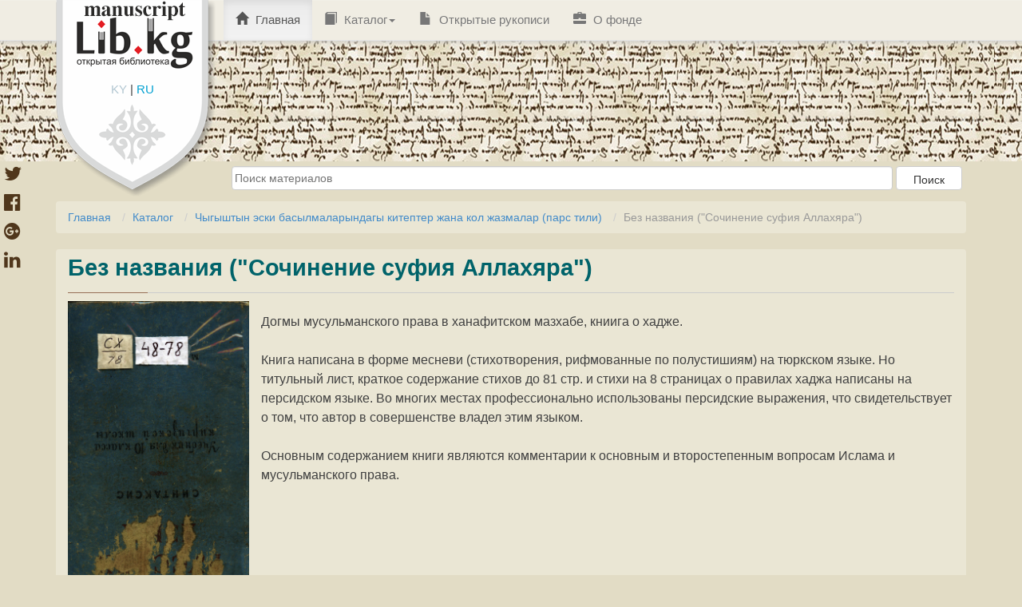

--- FILE ---
content_type: text/html; charset=utf-8
request_url: https://manuscript.bizdin.kg/%D1%80%D1%83%D0%BA%D0%BE%D0%BF%D0%B8%D1%81%D1%8C/27s/
body_size: 5334
content:
<!doctype html>
<html lang="ru">


<head>
    <meta http-equiv="Content-type" content="text/html; charset=utf-8">
    <meta name="viewport" content="width=device-width, initial-scale=1.0">
    <meta name="keywords" content=" ">
    <meta name="description" content=" ">
    <link href='https://fonts.googleapis.com/css?family=Roboto:400,100,100italic,300,300italic,400italic,500,500italic&subset=latin,cyrillic'
          rel='stylesheet' type='text/css'>
    <title>Без названия (&quot;Сочинение суфия Аллахяра&quot;)</title>
    <link rel="shortcut icon" type="image/png" href="/static/img/favicon-32x32.jpg" sizes="32x32"/>
    <link rel="shortcut icon" type="image/png" href="/static/img/favicon-16x16.jpg" sizes="16x16"/>


    

    <link rel="stylesheet" href="/static/CACHE/css/6de825d891bd.css" type="text/css" />

    <script type="text/javascript" src="/static/CACHE/js/c7a673830b3f.js"></script>

    <!--[if lt IE 9]>
<script src="/static/js/html5shiv.js"></script>
<script src="/static/js/respond.min.js"></script>
<![endif]-->

    
</head>

<body id="body">
<div id="page" class="hfeed site">
    <header id="masthead" class="site-header" role="banner">
        
<nav class="navbar navbar-default navbar-static-top main-navigation" role="navigation" id="site_navigation">
    <div class="container">
        <a class="headerlogo" href="/">
            <img src="/static/img/headerlogo.png" width="200" height="80" alt="">
        </a>
        <div id="langswitch_logo">
            <a class="" href="/set_language/?language=ky">KY</a> |
            <a class="active" href="/set_language/?language=ru">RU</a>
        </div>

        <div class="collapse navbar-collapse navbar-ex1-collapse">
            <ul class="nav navbar-nav">
                <li class="menu-item active">
                    <a href="/"><span class="glyphicon glyphicon-home"></span> Главная</a>
                </li>

                <li class="menu-item dropdown">
                    <a href="/%D0%B2%D1%81%D0%B5-%D0%BA%D0%B0%D1%82%D0%B5%D0%B3%D0%BE%D1%80%D0%B8%D1%8F/" class="dropdown-toggle">
                        <span class="glyphicon glyphicon-book"></span> Каталог<span class="caret"></span>
                    </a>
                    <ul role="menu" class="dropdown-menu">
                        
                        
                            <li class="menu-item"><a href="/%D0%BA%D0%B0%D1%82%D0%B5%D0%B3%D0%BE%D1%80%D0%B8%D1%8F/%D0%90%D0%BA%D1%8B%D0%BD-%D0%B6%D0%B0%D0%B7%D1%83%D1%83%D1%87%D1%83%D0%BB%D0%B0%D1%80-%D1%84%D0%BE%D0%BD%D0%B4%D1%83/">
                                <span class="glyphicon glyphicon-folder-open"></span> &quot;Акын, жазуучулар&quot; фонду</a>
                            </li>
                        
                            <li class="menu-item"><a href="/%D0%BA%D0%B0%D1%82%D0%B5%D0%B3%D0%BE%D1%80%D0%B8%D1%8F/%D0%90%D0%BA%D1%8B%D0%BD%D0%B4%D0%B0%D1%80-%D0%BF%D0%BE%D1%8D%D0%B7%D0%B8%D1%8F%D1%81%D1%8B-%D1%84%D0%BE%D0%BD%D0%B4%D1%83/">
                                <span class="glyphicon glyphicon-folder-open"></span> &quot;Акындар поэзиясы&quot; фонду</a>
                            </li>
                        
                            <li class="menu-item"><a href="/%D0%BA%D0%B0%D1%82%D0%B5%D0%B3%D0%BE%D1%80%D0%B8%D1%8F/%D0%90%D1%82%D0%B0%D0%B9%D1%8B%D0%BD-%D1%84%D0%BE%D0%BD%D0%B4/">
                                <span class="glyphicon glyphicon-folder-open"></span> &quot;Атайын&quot; фонд</a>
                            </li>
                        
                            <li class="menu-item"><a href="/%D0%BA%D0%B0%D1%82%D0%B5%D0%B3%D0%BE%D1%80%D0%B8%D1%8F/%D0%9C%D0%B0%D0%B3%D0%BD%D0%B8%D1%82-%D0%BB%D0%B5%D0%BD%D1%82%D0%B0%D1%81%D1%8B-%D1%84%D0%BE%D0%BD%D0%B4%D1%83/">
                                <span class="glyphicon glyphicon-folder-open"></span> &quot;Магнит лентасы&quot; фонду</a>
                            </li>
                        
                            <li class="menu-item"><a href="/%D0%BA%D0%B0%D1%82%D0%B5%D0%B3%D0%BE%D1%80%D0%B8%D1%8F/%D0%9C%D0%B0%D0%BD%D0%B0%D1%81-%D1%84%D0%BE%D0%BD%D0%B4%D1%83/">
                                <span class="glyphicon glyphicon-folder-open"></span> &quot;Манас&quot; фонду</a>
                            </li>
                        
                            <li class="menu-item"><a href="/%D0%BA%D0%B0%D1%82%D0%B5%D0%B3%D0%BE%D1%80%D0%B8%D1%8F/%D0%A2%D0%B0%D1%80%D1%8B%D1%85-%D1%84%D0%BE%D0%BD%D0%B4%D1%83/">
                                <span class="glyphicon glyphicon-folder-open"></span> &quot;Тарых&quot; фонду</a>
                            </li>
                        
                            <li class="menu-item"><a href="/%D0%BA%D0%B0%D1%82%D0%B5%D0%B3%D0%BE%D1%80%D0%B8%D1%8F/%D0%A2%D0%B8%D0%BB-%D1%84%D0%BE%D0%BD%D0%B4%D1%83/">
                                <span class="glyphicon glyphicon-folder-open"></span> &quot;Тил&quot; фонду</a>
                            </li>
                        
                            <li class="menu-item"><a href="/%D0%BA%D0%B0%D1%82%D0%B5%D0%B3%D0%BE%D1%80%D0%B8%D1%8F/%D0%A4%D0%BE%D0%BB%D1%8C%D0%BA%D0%BB%D0%BE%D1%80-%D1%84%D0%BE%D0%BD%D0%B4%D1%83/">
                                <span class="glyphicon glyphicon-folder-open"></span> &quot;Фольклор&quot; фонду</a>
                            </li>
                        
                            <li class="menu-item"><a href="/%D0%BA%D0%B0%D1%82%D0%B5%D0%B3%D0%BE%D1%80%D0%B8%D1%8F/%D0%90%D0%B4%D0%B0%D0%B1%D0%B8%D1%8F%D1%82-%D1%82%D0%B0%D0%B0%D0%BD%D1%83%D1%83/">
                                <span class="glyphicon glyphicon-folder-open"></span> Адабият таануу</a>
                            </li>
                        
                            <li class="menu-item"><a href="/%D0%BA%D0%B0%D1%82%D0%B5%D0%B3%D0%BE%D1%80%D0%B8%D1%8F/%D0%A0%D0%B0%D0%B7%D0%BD%D0%BE%D0%B5/">
                                <span class="glyphicon glyphicon-folder-open"></span> Разное</a>
                            </li>
                        
                            <li class="menu-item"><a href="/%D0%BA%D0%B0%D1%82%D0%B5%D0%B3%D0%BE%D1%80%D0%B8%D1%8F/%D0%A7%D1%8B%D0%B3%D1%8B%D1%88%D1%82%D1%8B%D0%BD-%D1%8D%D1%81%D0%BA%D0%B8-%D0%B1%D0%B0%D1%81%D1%8B%D0%BB%D0%BC%D0%B0%D0%BB%D0%B0%D1%80%D1%8B%D0%BD%D0%B4%D0%B0%D0%B3%D1%8B-%D0%BA%D0%B8%D1%82%D0%B5%D0%BF%D1%82%D0%B5%D1%80-%D0%B6%D0%B0%D0%BD%D0%B0-%D0%BA%D0%BE%D0%BB-%D0%B6%D0%B0%D0%B7%D0%BC%D0%B0%D0%BB%D0%B0%D1%80-%D0%B0%D1%80%D0%B0%D0%B1-%D1%82%D0%B8%D0%BB%D0%B8/">
                                <span class="glyphicon glyphicon-folder-open"></span> Чыгыштын эски басылмаларындагы китептер жана кол жазмалар (араб тили)</a>
                            </li>
                        
                            <li class="menu-item"><a href="/%D0%BA%D0%B0%D1%82%D0%B5%D0%B3%D0%BE%D1%80%D0%B8%D1%8F/%D0%A7%D1%8B%D0%B3%D1%8B%D1%88%D1%82%D1%8B%D0%BD-%D1%8D%D1%81%D0%BA%D0%B8-%D0%B1%D0%B0%D1%81%D1%8B%D0%BB%D0%BC%D0%B0%D0%BB%D0%B0%D1%80%D1%8B%D0%BD%D0%B4%D0%B0%D0%B3%D1%8B-%D0%BA%D0%B8%D1%82%D0%B5%D0%BF%D1%82%D0%B5%D1%80-%D0%B6%D0%B0%D0%BD%D0%B0-%D0%BA%D0%BE%D0%BB-%D0%B6%D0%B0%D0%B7%D0%BC%D0%B0%D0%BB%D0%B0%D1%80-%D0%BF%D0%B0%D1%80%D1%81-%D1%82%D0%B8%D0%BB%D0%B8/">
                                <span class="glyphicon glyphicon-folder-open"></span> Чыгыштын эски басылмаларындагы китептер жана кол жазмалар (парс тили)</a>
                            </li>
                        
                            <li class="menu-item"><a href="/%D0%BA%D0%B0%D1%82%D0%B5%D0%B3%D0%BE%D1%80%D0%B8%D1%8F/%D0%A7%D1%8B%D0%B3%D1%8B%D1%88%D1%82%D1%8B%D0%BD-%D1%8D%D1%81%D0%BA%D0%B8-%D0%B1%D0%B0%D1%81%D1%8B%D0%BB%D0%BC%D0%B0%D0%BB%D0%B0%D1%80%D1%8B%D0%BD%D0%B4%D0%B0%D0%B3%D1%8B-%D0%BA%D0%B8%D1%82%D0%B5%D0%BF%D1%82%D0%B5%D1%80-%D0%B6%D0%B0%D0%BD%D0%B0-%D0%BA%D0%BE%D0%BB-%D0%B6%D0%B0%D0%B7%D0%BC%D0%B0%D0%BB%D0%B0%D1%80/">
                                <span class="glyphicon glyphicon-folder-open"></span> Чыгыштын эски басылмаларындагы китептер жана кол жазмалар (чагатай тили)</a>
                            </li>
                        
                    </ul>
                </li>
                <li class="menu-item"><a href="/%D0%BE%D1%82%D0%BA%D1%80%D1%8B%D1%82%D1%8B%D0%B5-%D1%80%D1%83%D0%BA%D0%BE%D0%BF%D0%B8%D1%81%D0%B8/"><span class="glyphicon glyphicon-file"></span> Открытые рукописи</a></li>
                <li class="menu-item"><a href="/%D0%BE-%D1%84%D0%BE%D0%BD%D0%B4%D0%B5/"> <span class="glyphicon glyphicon-briefcase"></span> О фонде</a></li>

                

            </ul>
        </div>
    </div>
</nav>
    </header>
</div>

<div class="container main-alert-block">
    
        
    
</div>

<div id="content" class="site-content container" style="min-height: 1000px;">
    <div id="sub_header">
        
            <form action="/%D0%BF%D0%BE%D0%B8%D1%81%D0%BA/">
                <input type="text" name="keyword" placeholder="Поиск материалов">
                <input class="btn" type="submit" value="Поиск"/>
            </form>
        
	</div>
    <ol id="breadcrumbs" class="breadcrumb">
        
    <li><a href="/">Главная</a></li>
    <li><a href="/%D0%B2%D1%81%D0%B5-%D0%BA%D0%B0%D1%82%D0%B5%D0%B3%D0%BE%D1%80%D0%B8%D1%8F/">Каталог</a></li>
    <li><a href="/%D0%BA%D0%B0%D1%82%D0%B5%D0%B3%D0%BE%D1%80%D0%B8%D1%8F/%D0%A7%D1%8B%D0%B3%D1%8B%D1%88%D1%82%D1%8B%D0%BD-%D1%8D%D1%81%D0%BA%D0%B8-%D0%B1%D0%B0%D1%81%D1%8B%D0%BB%D0%BC%D0%B0%D0%BB%D0%B0%D1%80%D1%8B%D0%BD%D0%B4%D0%B0%D0%B3%D1%8B-%D0%BA%D0%B8%D1%82%D0%B5%D0%BF%D1%82%D0%B5%D1%80-%D0%B6%D0%B0%D0%BD%D0%B0-%D0%BA%D0%BE%D0%BB-%D0%B6%D0%B0%D0%B7%D0%BC%D0%B0%D0%BB%D0%B0%D1%80-%D0%BF%D0%B0%D1%80%D1%81-%D1%82%D0%B8%D0%BB%D0%B8/">Чыгыштын эски басылмаларындагы китептер жана кол жазмалар (парс тили)</a></li>
    <li class="active">Без названия (&quot;Сочинение суфия Аллахяра&quot;)</li>


    </ol>
    
    
<style>

    .share-button {
        position: fixed;
        top: 200px;
        left: 5px;
        display: inline-block;
    }

    .share-button a {
        font-size: 24px;
        display: block;
        color: #50371c;
        -webkit-transition: font-size 300ms;
        -moz-transition: font-size 300ms;
        -ms-transition: font-size 300ms;
        -o-transition: font-size 300ms;
        transition: font-size 300ms;
    }

    .share-button a:hover {
        font-size: 34px;
    }
</style>
<div class="share-button hide-on-small-only">
    <script>
        function windowpop(url, width, height) {
            var leftPosition, topPosition;
            leftPosition = (window.screen.width / 2) - ((width / 2) + 10);
            topPosition = (window.screen.height / 2) - ((height / 2) + 50);
            window.open(url, "Window2", "status=no,height=" + height + ",width=" + width + ",resizable=yes,left=" + leftPosition + ",top=" + topPosition + ",screenX=" + leftPosition + ",screenY=" + topPosition + ",toolbar=no,menubar=no,scrollbars=no,location=no,directories=no");
            return false;
        }
    </script>
    <a onclick="return windowpop(this.href, 545, 433)"
       href="https://twitter.com/share?source=tweetbutton&url=http://manuscript.bizdin.kg/%D1%80%D1%83%D0%BA%D0%BE%D0%BF%D0%B8%D1%81%D1%8C/27s/&text=Без названия (&quot;Сочинение суфия Аллахяра&quot;)">
        <i class="fa fa-twitter"></i>
    </a>
    <a onclick="return windowpop(this.href, 545, 433)" href="https://www.facebook.com/sharer.php?u=http://manuscript.bizdin.kg/%D1%80%D1%83%D0%BA%D0%BE%D0%BF%D0%B8%D1%81%D1%8C/27s/">
        <i class="fa fa-facebook-official"></i>
    </a>
    <a onclick="return windowpop(this.href, 545, 433)" href="https://plus.google.com/share?url=http://manuscript.bizdin.kg/%D1%80%D1%83%D0%BA%D0%BE%D0%BF%D0%B8%D1%81%D1%8C/27s/">
        <i class="fa fa-google-plus-official"></i>
    </a>
    <a onclick="return windowpop(this.href, 545, 433)"
       href="http://www.linkedin.com/shareArticle?mini=true&url=http://manuscript.bizdin.kg/%D1%80%D1%83%D0%BA%D0%BE%D0%BF%D0%B8%D1%81%D1%8C/27s/&title=Без названия (&quot;Сочинение суфия Аллахяра&quot;)">
        <i class="fa fa-linkedin"></i>
    </a>
</div>

    <main id="main" class="site-main lcontent" role="main">
        <h2>Без названия (&quot;Сочинение суфия Аллахяра&quot;)</h2>
        <hr>
        <p>
            
                <img class="material-poster" src="/static/media/posters/27oblozhka_5rPkUuP.jpg">
            
            <p>Догмы мусульманского права в ханафитском мазхабе, книига о хадже.</p>

<p>Книга написана в форме месневи (стихотворения, рифмованные по полустишиям) на тюркском языке. Но титульный лист, краткое содержание стихов до 81 стр. и стихи на 8 страницах о правилах хаджа написаны на персидском языке. Во многих местах профессионально использованы персидские выражения, что свидетельствует о том, что автор в совершенстве владел этим языком.&nbsp;</p>

<p>Основным содержанием книги являются комментарии к основным и второстепенным вопросам Ислама и мусульманского права.&nbsp;</p>

<p>&nbsp;</p>

        </p>

        <div class="clearfix"></div>

        <div class="tags">
            <b>Тэги</b>:
            
                <a href="/%D0%BF%D0%BE%D0%B8%D1%81%D0%BA-%D0%BF%D0%BE-%D1%82%D0%B5%D0%B3%D1%83/?tag=мусульманское право (фикх)"><span class="badge">мусульманское право (фикх)</span></a>
            
                <a href="/%D0%BF%D0%BE%D0%B8%D1%81%D0%BA-%D0%BF%D0%BE-%D1%82%D0%B5%D0%B3%D1%83/?tag=мусульманские догмы"><span class="badge">мусульманские догмы</span></a>
            
        </div>
        

        <div class="clearfix"></div>
        <br>

        <table>
            
                <tr>
                    <th>Инвентарный номер</th>
                    <td>27</td>
                </tr>
            
            
                <tr>
                    <th>Предыдущее название инвентаря</th>
                    <td>48</td>
                </tr>
            
            
                <tr>
                    <th>Автор произведения</th>
                    <td>
                        
                            Сирадж ад-Дин Аллахяр бин Аллахкули Бухарайи
                        
                    </td>
                </tr>
            
            
            
                <tr>
                    <th>Место записи</th>
                    <td>Ташкент</td>
                </tr>
            
            
            
                <tr>
                    <th>Дата передачи в рукописный фонд</th>
                    <td>1978</td>
                </tr>
            
            
                <tr>
                    <th>Язык рукописи</th>
                    <td> персидский,  тюркский </td>
                </tr>
            
            
                <tr>
                    <th>Алфавит рукописи</th>
                    <td> Араб </td>
                </tr>
            
            
                <tr>
                    <th>Количество страниц</th>
                    <td>232</td>
                </tr>
            
            
            
            
            
                <tr>
                    <th>Состояние рукописи</th>
                    <td>Средне</td>
                </tr>
            
            
            
                <tr>
                    <th>Разметка страниц</th>
                    <td>Страницы имеют рамки из 3 линий, внутри которых прописаны стихи. </td>
                </tr>
            
            
                <tr>
                    <th>Подача текста в рукописи</th>
                    <td>Стихи</td>
                </tr>
            
            
            
            
            
            
                <tr>
                    <th>Дополнительные пометки</th>
                    <td>Заметки на полях отсутствуют.</td>
                </tr>
            
        </table>


    </main>

    
        <div class="btn btn-download" onclick="if('undefined' == typeof event.target.href) document.getElementById('wpfb-file-link-1').click();">
            <span class="glyphicon glyphicon-download downloadicon">&nbsp;</span>
            <div class="downloadtext pull-left "><a href="/static/media/pdf/27_KFj4Vfg.pdf" target="_blank"
                                                    title="Скачать файл Без названия (&quot;Сочинение суфия Аллахяра&quot;)"
                                                    class="btn btn-default active " id="wpfb-file-link-1"><span>Скачать файл</span></a></div>
            <div style="clear: both;"></div>
        </div>
        <br><br>
    

    
        <div class="btn btn-download" onclick="if('undefined' == typeof event.target.href) document.getElementById('wpfb-file-link-1').click();">
            <span class="glyphicon glyphicon-download downloadicon">&nbsp;</span>
            <div class="downloadtext pull-left "><a href="/static/media/pdf/27obrazets_Ve1J3Uo.pdf" target="_blank"
                                                    title="Скачать образец Без названия (&quot;Сочинение суфия Аллахяра&quot;)"
                                                    class="btn btn-default active " id="wpfb-file-link-1"><span>Скачать образец</span></a></div>
            <div style="clear: both;"></div>
        </div> или просмотреть <span class="glyphicon glyphicon-arrow-down"></span>
        <br><br>
        <iframe src="/static/ViewerJS/index.html#/static/media/pdf/27obrazets_Ve1J3Uo.pdf" style="width: 100%;"
                height='500' allowfullscreen webkitallowfullscreen></iframe>
        <br><br>
        
            <a href="/%D0%BE%D1%82%D0%BA%D1%80%D1%8B%D1%82%D1%8B%D0%B5-%D1%80%D1%83%D0%BA%D0%BE%D0%BF%D0%B8%D1%81%D0%B8/" style="color: #171717; font-weight: bold; font-size: 16px;">
                <span class="glyphicon glyphicon-file"></span>
                Этот и другие рукописи имеют открытый доступ для скачивания
            </a>
        
    

</div>
<div id="fb-root"></div>
<script>(function(d, s, id) {
  var js, fjs = d.getElementsByTagName(s)[0];
  if (d.getElementById(id)) return;
  js = d.createElement(s); js.id = id;
  js.src = "//connect.facebook.net/en_US/sdk.js#xfbml=1&version=v2.6";
  fjs.parentNode.insertBefore(js, fjs);
}(document, 'script', 'facebook-jssdk'));</script>

<script>!function(d,s,id){var js,fjs=d.getElementsByTagName(s)[0],p=/^http:/.test(d.location)?'http':'https';if(!d.getElementById(id)){js=d.createElement(s);js.id=id;js.src=p+'://platform.twitter.com/widgets.js';fjs.parentNode.insertBefore(js,fjs);}}(document, 'script', 'twitter-wjs');</script>
<script src="https://apis.google.com/js/platform.js" async defer>
  {lang: 'ru'}
</script>

<style>
    .fb_iframe_widget{
        float: left;
        margin-top: -3px;
    }
</style>

<footer id="colophon" class="site-footer" role="contentinfo">
    
<div class="container">
    <div class="site-info-partner row">
        <div class="col-md-8 partner">
            <a href="http://soros.kg" style="height: 90px; display: block; float: left;">
		    <img src="/static/img/soros-logo.png" style="  border: 1px solid #ccc;
  border-radius: 10px; margin-right: 10px;" class="pull-left">
            </a>
            <div>
                Сайт создан при поддержке программы «Свобода информации» Фонда «Сорос-Кыргызстан». Мнения, выраженные на
                сайте, не обязательно отражают точку зрения Фонда «Сорос-Кыргызстан».
            </div>
        </div>

        <div class="copyright text-muted col-md-4">
            <a rel="license" href="http://creativecommons.org/licenses/by/4.0/">
                <img style=" width: 202px; height: 57px; border: 1px solid #ccc;
  border-radius: 10px; margin-right: 10px;" class="pull-left" alt="Лицензия Creative Commons"

                     src="/static/img/cc-by.png">
            </a>
            CC
        </div>
        <br><br><br>
        <div class="col-md-8 partner" style="  margin-top: 24px;">
            <a href="http://bizdin.kg">
                <img src="/static/img/logo.jpg"
                     style=" width: 92px; border: 1px solid #ccc; border-radius: 10px; margin-right: 10px;"
                     class="pull-left">
            </a>
            <a href="http://www.nas.aknet.kg">
                <img src="/static/img/nan.jpg" style="width: 92px;   border: 1px solid #ccc;  border-radius: 10px; margin-right: 10px;" class="pull-left">
            </a>
            <div>
                Проект реализован Рукописным фондом Академии Наук КР и ОФ "Биздин Мурас", при поддержке Фонда "Сорос-Кыргызстан"
            </div>

        </div>
        <div class="col-md-4" id="footer-widget-2">
            <aside id="text-5" class="widget widget_text">
                <h3 class="widget-title"><b>Контакты рукописного фонда</b></h3>
                <div class="textwidget">
                    Телефон: +996(312) 64-63-58<br>
                    Адрес: 720071, Кыргызкая <br>
                    Республика, Бишкек, пр. Чуй, 265а
                </div>
            </aside>
        </div>

    </div>
</div>

</footer>







<script>

</script>

</body>
</html>
